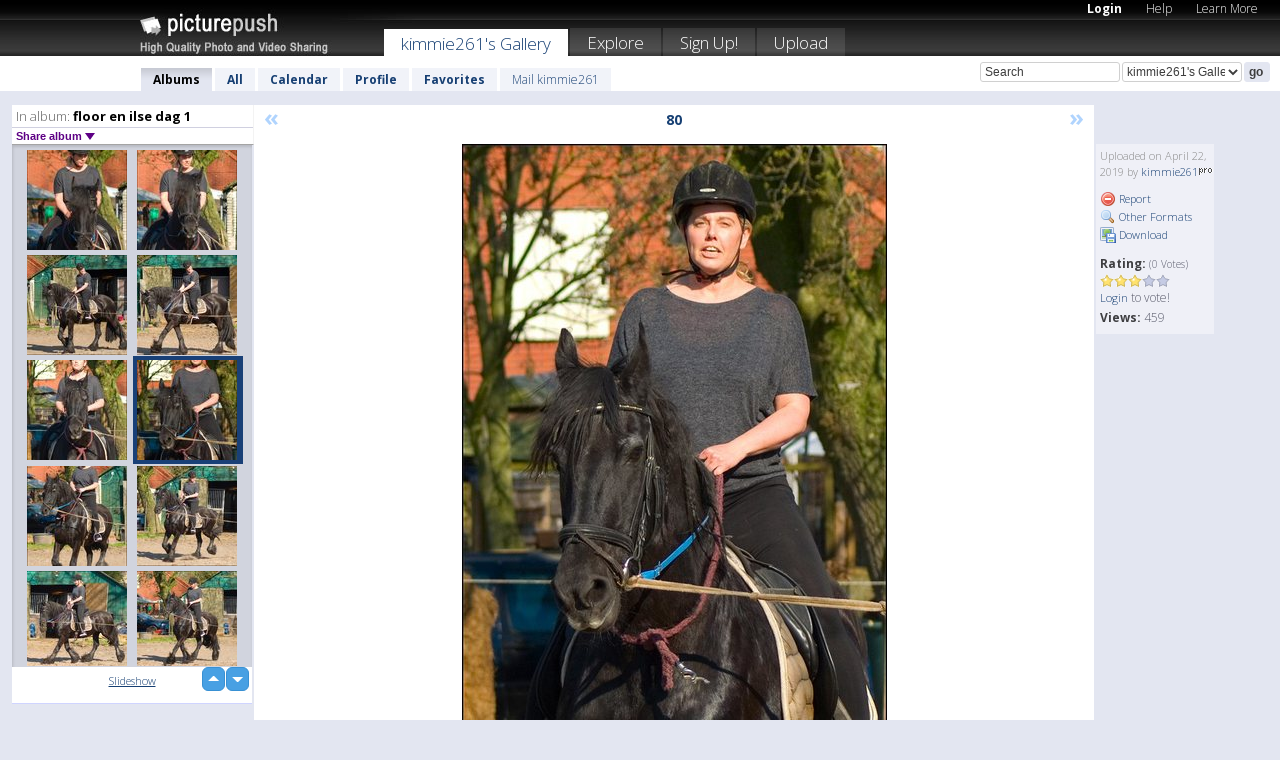

--- FILE ---
content_type: text/html; charset=UTF-8
request_url: https://kimmie261.picturepush.com/album/1419125/16132669/floor-en-ilse-dag-1/80.html
body_size: 6027
content:

        
                





        
	

        
    
                    
                        
           
                   
                    
                                    
        
            
           
            
                        
                
    <html xml:lang="en" lang="en">
    <head>

<meta name="viewport" content="width=device-width, initial-scale=1, maximum-scale=1"></meta>

 	<title>
    
        80 floor en ilse dag 1 Photo album by  Kimmie261   
        
                        
        
        
        
        </title>	
        
       
<script type="text/javascript" src="https://ajax.googleapis.com/ajax/libs/jquery/1.4.3/jquery.min.js"></script>
	<script type="text/javascript" src="/consyn/base.js?v18"></script>
 
<script type="text/javascript">Consyn.start('/consyn',[],{usedefault:true});</script>


    	<link rel="stylesheet" href="https://picturepush.com/style/base3.css?v1698485769" type="text/css" />
    <link rel="stylesheet" href="https://picturepush.com/themes/picturepush/skins/black/style/colors.css?v6" type="text/css" id="skinStylesheet" />
    
    
    
    <link rel="alternate" title="PicturePush RSS feed" type="application/rss+xml" href="/user_rss.php" />
    
    <link rel="shortcut icon" href="/favicon.ico" /> 
    
    <meta http-equiv="Content-Type" content="text/html; charset=UTF-8"></meta>
    <meta name="verify-v1" content="njdKWUPFl93zsvYeC3/6WK2Yy7xOnZaHn5GfLDQdHTw="></meta>
    
    <meta name="keywords" content="80, floor en ilse dag 1, kimmie261, free, photo, image, upload, quality, pro"></meta>
                
<link href="https://vjs.zencdn.net/5.19.2/video-js.css" rel="stylesheet" />

    	
	<meta property="og:title" content="80.jpg"></meta>
        <meta property="og:type" content="article"></meta>
        <meta property="og:url" content="https://kimmie261.picturepush.com/album/1419125/16132669/floor-en-ilse-dag-1/80.html"></meta>
        <meta property="og:image" content="https://www1.picturepush.com/photo/a/16132669/640/floor-en-ilse-dag-1/80.jpg"></meta>
        <meta property="og:site_name" content="PicturePush"></meta>
        <meta property="og:description" content=" by kimmie261 In floor en ilse dag 1 Album - "></meta>
	<meta property="fb:app_id" content="223717607720914"></meta>


             




    
  </head>
  <body style="position: relative;">

  <div id="bg" style="opacity: 0.9;filter: blur(5px); -webkit-filter: blur(5px); -moz-filter: blur(5px); -o-filter: blur(5px); -ms-filter: blur(5px); position: absolute; width: 100%; min-height: 100%; left:0; bottom:0; right:0;"></div>

  <div id="container">
    <div id="header">
        
        
        <div id="logo"><a href="https://picturepush.com/"><img src="https://picturepush.com/themes/picturepush/skins/black/img/logo4.jpg?v3" alt="PicturePush - High Quality Photo Upload and Sharing" id="skinLogo" /></a></div>
        <ul id="personalMenu" class="menu">
            
                                    
                        
            
                
            
            
             <li><a href="https://picturepush.com/login">Login</a></li>            
            
            <li><a href="https://picturepush.com/help" style="font-weight: normal;">Help</a></li><li><a href="https://picturepush.com/tour" style="font-weight: normal;">Learn More</a></li>            
           
            
            
        </ul>


        
        <ul id="mainmenu">
                            <li class="active"><h1><a href="https://kimmie261.picturepush.com/">kimmie261's Gallery</a></h1></li>
                
                        
              
            <li><a href="https://picturepush.com/explore">Explore</a></li><li><a href="https://picturepush.com/signup">Sign Up!</a></li><li><a href="https://picturepush.com/up">Upload</a></li>                      
        </ul>

                
    <div class="searchBox">
        <form name="findlogin" action="https://picturepush.com/search" method="get">
             
            
            <input type="text" name="q" style="width: 140px" value="Search" onclick="if(this.value=='Search'){this.focus(); this.select();}" /><select name="clid" style="width: 120px">
                <option value="">All galleries</option>
                                <option value="32797" selected="selected">kimmie261's Gallery</option>            </select><input type="submit" class="button" value="go" />
        </form>
    
    </div>
                
        <div id="userMenu">
            <ul class="menu">
            
                                
                            
            
                            
                
                                    <li class="active"><a href="https://kimmie261.picturepush.com/">Albums</a></li><li><a href="https://kimmie261.picturepush.com/all">All</a></li><li><a href="https://kimmie261.picturepush.com/calendar">Calendar</a></li><li><a href="https://kimmie261.picturepush.com/profile">Profile</a></li><li><a href="https://kimmie261.picturepush.com/favorites">Favorites</a></li> 
                                
                 
		                   
                    <li class="other"><a href="https://kimmie261.picturepush.com/mail">Mail kimmie261</a></li>
                                 
                
                
            </ul>



        </div>
    
    </div>
    
    

              

    
    
    <div id="content" class="content-set">

    
                                

	
                
        <div id="column1wrap"><div id="column1">


                       
        
            
        <div class="settitle">
                               
                     
            <h2> 
              <span class="prefix">In album:</span>               
              floor en ilse dag 1          
               
              
            </h2>
             <div class="setcontrols">
               
               <span e:behave="picturepush.popup" e:popup="albumShareContextMenu" e:popupdata="{albumid: 1419125}" style="cursor: pointer;">Share album <b class="downarrow"></b></span>
	     </div>
            </div>
            
                       
             <div class="block thumbGrid">
            
                <form action="/massmanipulate.php" method="post" target="waitingwindow" onsubmit="window.open('about:blank','waitingwindow','width=200,height=200'); hide(elem('massmenu'));" style="border: 1px solid transparent;">
                
                

    

                
                
                                                
                
                                
                <div e:transform="picturepush.lazyscroller" e:pages="21" e:position="7" e:pageheight="316" e:pagewidth="220" e:src="/thumbs_page.php?alid=1419125&amp;page=$1" id="lazyscroller" style="min-height:320px; width: 240px;">
                        
                            
                                                                                                                        
    
        
    
    
        <div class="thumb">
<a class="link" e:behave="tooltip" id="img16132674" e:tiptext="85<br />2019-04-22 14:18:13" e:transform="nav" href="https://kimmie261.picturepush.com/album/1419125/16132674/floor-en-ilse-dag-1/85.html" e:href="/album/1419125/detail/16132674" e:target="column2" e:highlight="true" onclick="var e=fix_e(arguments[0]); if(elem('massmenu')){elem('massmenu').activate('sel_16132674',e)};">
        
        
        
        <img height="100" width="100" alt="85 - floor en ilse dag 1" src="https://www1.picturepush.com/photo/a/16132674/100c/floor-en-ilse-dag-1/85.jpg?v0" /></a>
        
            <div class="data"> 
            
            </div>
        </div><div class="thumb">
<a class="link" e:behave="tooltip" id="img16132673" e:tiptext="84<br />2019-04-22 14:18:13" e:transform="nav" href="https://kimmie261.picturepush.com/album/1419125/16132673/floor-en-ilse-dag-1/84.html" e:href="/album/1419125/detail/16132673" e:target="column2" e:highlight="true" onclick="var e=fix_e(arguments[0]); if(elem('massmenu')){elem('massmenu').activate('sel_16132673',e)};">
        
        
        
        <img height="100" width="100" alt="84 - floor en ilse dag 1" src="https://www1.picturepush.com/photo/a/16132673/100c/floor-en-ilse-dag-1/84.jpg?v0" /></a>
        
            <div class="data"> 
            
            </div>
        </div><div class="thumb">
<a class="link" e:behave="tooltip" id="img16132672" e:tiptext="83<br />2019-04-22 14:18:12" e:transform="nav" href="https://kimmie261.picturepush.com/album/1419125/16132672/floor-en-ilse-dag-1/83.html" e:href="/album/1419125/detail/16132672" e:target="column2" e:highlight="true" onclick="var e=fix_e(arguments[0]); if(elem('massmenu')){elem('massmenu').activate('sel_16132672',e)};">
        
        
        
        <img height="100" width="100" alt="83 - floor en ilse dag 1" src="https://www1.picturepush.com/photo/a/16132672/100c/floor-en-ilse-dag-1/83.jpg?v0" /></a>
        
            <div class="data"> 
            
            </div>
        </div><div class="thumb">
<a class="link" e:behave="tooltip" id="img16132671" e:tiptext="82<br />2019-04-22 14:18:11" e:transform="nav" href="https://kimmie261.picturepush.com/album/1419125/16132671/floor-en-ilse-dag-1/82.html" e:href="/album/1419125/detail/16132671" e:target="column2" e:highlight="true" onclick="var e=fix_e(arguments[0]); if(elem('massmenu')){elem('massmenu').activate('sel_16132671',e)};">
        
        
        
        <img height="100" width="100" alt="82 - floor en ilse dag 1" src="https://www1.picturepush.com/photo/a/16132671/100c/floor-en-ilse-dag-1/82.jpg?v0" /></a>
        
            <div class="data"> 
            
            </div>
        </div><div class="thumb">
<a class="link" e:behave="tooltip" id="img16132670" e:tiptext="81<br />2019-04-22 14:18:11" e:transform="nav" href="https://kimmie261.picturepush.com/album/1419125/16132670/floor-en-ilse-dag-1/81.html" e:href="/album/1419125/detail/16132670" e:target="column2" e:highlight="true" onclick="var e=fix_e(arguments[0]); if(elem('massmenu')){elem('massmenu').activate('sel_16132670',e)};">
        
        
        
        <img height="100" width="100" alt="81 - floor en ilse dag 1" src="https://www1.picturepush.com/photo/a/16132670/100c/floor-en-ilse-dag-1/81.jpg?v0" /></a>
        
            <div class="data"> 
            
            </div>
        </div><div class="thumb">
<a class="link" e:behave="tooltip" id="img16132669" e:tiptext="80<br />2019-04-22 14:18:10" e:transform="nav" href="https://kimmie261.picturepush.com/album/1419125/16132669/floor-en-ilse-dag-1/80.html" e:href="/album/1419125/detail/16132669" e:target="column2" e:highlight="true" onclick="var e=fix_e(arguments[0]); if(elem('massmenu')){elem('massmenu').activate('sel_16132669',e)};">
        
        
        
        <img height="100" width="100" alt="80 - floor en ilse dag 1" src="https://www1.picturepush.com/photo/a/16132669/100c/floor-en-ilse-dag-1/80.jpg?v0" /></a>
        
            <div class="data"> 
            
            </div>
        </div>    


<div class="scroller" style="float: left; width: auto;">
    <b e:behave='tooltip' e:tiptext="First Page"  class="char">&laquo;&nbsp;&nbsp;</b><b e:behave='tooltip' e:tiptext="Previous Page" class="char">&lt;&nbsp;&nbsp;</b><b class='active'>&nbsp;1&nbsp;</b> <a href="https://kimmie261.picturepush.com/album/1419125/p-floor-en-ilse-dag-1.html?page=2" e:transform="nav">2</a> <a href="https://kimmie261.picturepush.com/album/1419125/p-floor-en-ilse-dag-1.html?page=3" e:transform="nav">3</a> <a href="https://kimmie261.picturepush.com/album/1419125/p-floor-en-ilse-dag-1.html?page=4" e:transform="nav">4</a> <a href="https://kimmie261.picturepush.com/album/1419125/p-floor-en-ilse-dag-1.html?page=5" e:transform="nav">5</a> <a href="https://kimmie261.picturepush.com/album/1419125/p-floor-en-ilse-dag-1.html?page=6" e:transform="nav">6</a> <a href="https://kimmie261.picturepush.com/album/1419125/p-floor-en-ilse-dag-1.html?page=7" e:transform="nav">7</a> <a href="https://kimmie261.picturepush.com/album/1419125/p-floor-en-ilse-dag-1.html?page=2" e:behave='tooltip' e:transform="nav" e:tiptext="Next Page" class="char">&gt;</a> <a href="https://kimmie261.picturepush.com/album/1419125/p-floor-en-ilse-dag-1.html?page=21" e:behave='tooltip' e:transform="nav" e:tiptext="Last Page" class="char">&raquo;</a> 
    </div>
        
        
    
    
                    
                        
                    </div>  
                      <div style="position: relative; height: 1px; width: 50px; float: right; z-index: 99;">
                           <div style="position: absolute; right:0px; top: 0px; width: 50px;"><a href="#" onclick="elem('lazyscroller').focusPrevious();return false;" class="uparrow"><span>up</span></a>
				<a href="#" onclick="elem('lazyscroller').focusNext(); return false;" class="downarrow"><span>down</span></a></div>
                       </div>                        
                    
                   
                </form>
                                
                <div class="content" style="text-align: center;">
                   
                          
                        
                                                <div><a class="minor" href="/slideshow?alid=1419125">Slideshow</a>
                        
                        
                        
                                                
                        </div>
                    </div>
                
                
                
    
                        
                
            </div>


                       
            
            
            

  
              
        
                   
		  
        
<div style="text-align: center;">

</div><div class="clear"></div>
        </div></div>
                
        <div id="column3">
            <div></div>        </div>                
                 <div class="column2">

        
            
                        
            <div id="column2" e:transform="picturepush.ImagePane" e:src="/album/1419125/detail/16132669" e:storestate="anchor" e:loaded="true">
            
                
        
                        
                
        
        
        
        <script>
        if(typeof Consyn == "undefined"){
if(prompt('This page may miss parts, do you wish to refresh?'))window.location.href =  "https://kimmie261.picturepush.com/album/1419125/16132669/floor-en-ilse-dag-1/80.html";
}
        </script>
<div class="block stageBlock">
    <div class="content stage">
    
    
        <div class="scroller">
             <a href="/album/1419125/detail/16132670" e:transform="nav" class="prev" title="Previous" rel="nofollow">&laquo;</a>                
                              
            <h2 class="imageTitle">80</h2>                        
                       
             
            <a href="/album/1419125/detail/16132668" e:transform="nav" class="next" title="Next" rel="nofollow">&raquo;</a>             
        </div>
                    
       
        <div class="media"> 
                
                        
            <a href="/showformat.php?format=1024&alid=1419125&imgid=16132669&clid=32797" onclick="window.open(this.href,'fullsize','resizable=yes,status=no,menubar =no,toolbar = no,scrollbars=yes'); return false;" title="Click to enlarge!"><img class="photo" src="https://www1.picturepush.com/photo/a/16132669/640/floor-en-ilse-dag-1/80.jpg?v0" width="425" height="640" onload="this.height = $(this)[0].offsetWidth*640 / 425;" alt="80 floor en ilse dag 1" /></a>
        
                               
                 </div>
        
        
        
                 
                 
          
        
        <div style="margin: 0 auto 10px auto; max-width:600px;"></div>        
        
        <div class="sidebar">
                
                <p>Uploaded  
                on April 22, 2019                by <a href="https://kimmie261.picturepush.com">kimmie261</a><img  src="https://picturepush.com/img/pro.gif" alt="Pro User" height="11" width="16" />                    
                                </p>
        
                
                <ul>
                
                            <li><a href="#" onclick="var d = confirm('Really report this image as inappropriate?'); if(d){location.href='/action.php?mode=report&image=16132669';} return false;"><img src="https://picturepush.com/img/icons/delete.png" alt="" class="icon" height="16" width="16" /> Report</a></li>            
                                  
        
            
            <li><a href="/showformat.php?format=1024&image=16132669" onclick="window.open(this.href,'fullsize','resizable=yes,status=no,menubar =no,toolbar = no,scrollbars=yes'); return false;" title="Other Formats"><img src="https://picturepush.com/img/icons/magnifier.png" alt="" class="icon" height="16" width="16" />  Other Formats</a></li>        
            
            <li><a href="https://www1.picturepush.com/photo/a/16132669/img/floor-en-ilse-dag-1/80.jpg" title="Download 80.jpg ( 0.18 MB)"><img src="https://picturepush.com/img/icons/picture_save.png" alt="" class="icon" height="16" width="16" /> Download</a></li>                        
       
            
            
            </ul>
            
            
                           
</p>
                
                    
            
        
            
            <strong>Rating:</strong> <span style="font-size: 10px">(0 Votes)</span><br />
                
                <span e:transform="pane" id="ratearea">
                    
                                            
                    <img src="https://picturepush.com/img/star1.gif" alt="" class="icon" /><img src="https://picturepush.com/img/star1.gif" alt="" class="icon" /><img src="https://picturepush.com/img/star1.gif" alt="" class="icon" /><img src="https://picturepush.com/img/star2.gif" alt="" class="icon" /><img src="https://picturepush.com/img/star2.gif" alt="" class="icon" />                    
                    
                                            <br /><a href="/login"  class="minor">Login</a> to vote! </span>        
                      
                      <br />
                      <strong>Views:</strong> 459<br />
                
                
                      
                
                                     
                    
                    
			                
                                        
                                        
  
                    
  
  
                    
      
                    
                                   
                                     
            
        </div>

        <div id="actionArea" e:transform="pane"></div>
        
    </div>

</div>

<div class="block" style="overflow: hidden;">
    
    <div class="content extracontent">
           <h3></h3>                     
     




           
               <table style="width: 480px;">      

              
                
               
                    
                    
                    <tr><th><a href="https://picturepush.com/+15gqL" class="minor">Permanent Link</a>:</th>
                <td colspan="3"><input type="text" value="https://picturepush.com/+15gqL" onclick="this.focus(); this.select();" style="width: 200px; font-size: 9px;" />


                <a href="http://twitter.com/share?url=https%3A%2F%2Fpicturepush.com%2F%2B15gqL&text=Check+out%3A+80&via=picturepush&related=picturepush" class="tweet-button" target="_blank" title="Post this picture to twitter">tweet this</a>





                </td>
                

                
                
                
                
                </tr>
                    
                
                  

                
                  
                  
                  
                
               </table>
               
               
               
               
               
          
    </div>
      
</div>




<div class="block">
    <h2>Comments</h2>
    <div class="content">
    
      
                   
      
       <h3><img src="https://picturepush.com/img/icons/comment_add.png" alt="" class="icon" height="16" width="16" />  Add Comment</h3>
       
           
                     <p>Please <a href="/login">login</a> to add comments!</p>  
       
  </div>  
 
  
  
</div>        
        
        
        
        
        
        
        
        
        
                            
            
        </div>            
            
                  
   

         
            
            
            </div>
            
                        
                 
	<ul e:transform="picturepush.contextmenu" id="albumShareContextMenu" e:popuptemplate="menu" style="display:none">
                  
                        
                        
                        

                        <li><a href="https://kimmie261.picturepush.com/album/1419125/p-floor-en-ilse-dag-1.html" onclick="prompt('Copy album link:',this.href); return false;" style="background-image: url(https://picturepush.com/img/icons/picture_link.png);">Album link</a></li>

                        
                        <li><a href="/masspublish?alid=1419125&format=640" style="background-image: url(https://picturepush.com/img/icons/picture_link.png);">Publish</a></li>


	</ul>
                    

<script type="text/javascript">
// <![CDATA[
function checkKey(e){
  sel=null;
 if(e.keyCode!=39 && e.keyCode!=37) return true;

    var t = e.target.tagName.toLowerCase();
    if(t=='input' || t=='textarea' || t=='select') return true;
  if(e.keyCode==39){ // next
    sel =".stage .next";
  }else if(e.keyCode==37){ // previous
    sel=".stage .prev";
  }
  if(sel){
    $(sel).css({backgroundColor:'black'});
    $(sel).click();
  }
  return true;
}
$(function(){
    $(document).keyup(checkKey);


    var diffX,diffY,dx,dy, tchs, del = 150,
    clk = function(el){
        if ( typeof(tchs) !== 'object' ) return; //we have nothing to do
        if( Math.abs(dx) > Math.abs(dy) ){
           if ( dx < -20 ) { //swipe right
              $(".prev").click();
           }
           else if ( dx  > 20 ) { //swipe left
              $(".next").click();
           }
        }
    };
  
    $('.column2').bind('touchstart touchmove', function(ev){
            var oev = ev.originalEvent, el = $(this);
            switch( ev.type.charAt(5) ){
                case 's': //touch start
                    diffX = oev.touches[0].pageX;
                    diffY = oev.touches[0].pageY;
                    window.setTimeout(clk, del, el);
                break;
                case 'm': //touch move
                    tchs = oev.touches;
	            dx = (diffX - tchs[0].pageX);
                    dy = (diffY - tchs[0].pageY);
        //            tchs = oev.touches;
                break;
            }
    }); 
}); 

// ]]>
</script>


    
            
            
            
      
   <script type="text/javascript">
//<![CDATA[
var sess_id = "f3fc23fb42ebd187633c5e313ee9eef1";
/*
DomLoaded.load(function(){
  var s = document.createElement('script');
  s.src = "http://orders.colorplaza.com/cart/cart.cpl?lang=EN&oemid=21&swid=990450&aid="+sess_id;
  document.getElementsByTagName("head")[0].appendChild(s);
});
*/   
      //]]>
      </script>
      
                
       <div class="clear"></div> 
     </div>  
          
          
     
<div class="clear"></div>   
   </div>

<div class="clear"></div>   
   <div class="footer">
        <p id="p1">
        <a href="https://picturepush.com/help"><strong>Help:</strong></a><br />
        - <a href="https://picturepush.com/help">FAQ</a><br />

         - <a href="http://www.movinglabs.com/index.php/EN/Feedback?subject=PicturePush">Contact</a><br /> 
        </p>
        
        <p id="p2">
        <strong>Your:</strong><br />
                                        - <a href="https://picturepush.com/help">Help</a><br />- <a href="https://picturepush.com/tour">Learn More</a><br />                    </p>
       
        <p id="p3">
            <strong>Language:</strong><br />
            - <a href="https://picturepush.com/" class="active">English</a><br />
            - <a href="https://picturepush.com/nl/" class=" ?'active'}">Nederlands</a><br />
            - <a href="https://picturepush.com/fr/" class=" ?'active'}">Français</a><br />
        </p>
        
        <p id="p4">
        <a href="https://picturepush.com/explore"><strong>Explore:</strong></a><br />
             - <a href="https://picturepush.com/updated">Updated</a><br /> - <a href="https://picturepush.com/calendar">Calendar</a><br /> - <a href="https://picturepush.com/explore.comments">Comments</a><br /> - <a href="https://picturepush.com/members">Members</a><br />        </p>
        
        <p id="p5">
        <a href="https://picturepush.com/about"><strong>About PicturePush:</strong></a><br />
        - <a href="https://picturepush.com/about">Terms</a><br />
        - <a href="https://picturepush.com/news">News</a><br />
        - <a href="http://twitter.com/PicturePush">Follow on Twitter</a><br />
        - <a href="http://www.movinglabs.com/index.php/EN/Feedback?subject=PicturePush+Feedback">Send us some Feedback</a><br /> 
    
        </p>
        
        
        <p id="p6">
            <a href="https://picturepush.com/tools"><strong>Tools:</strong></a><br />
            - <a href="https://picturepush.com/tools">Multi file upload</a><br />
            - <a href="https://picturepush.com/tools">Widgets for your site</a><br />
            - <a href="https://picturepush.com/3rd_party_hosting">3rd party hosting</a><br />
            - <a href="https://picturepush.com/ebay">eBay photo upload</a><br />

        </p>
        
        
        <p class="copyright">&copy; 2006-2025 - Created by <a href="http://www.movinglabs.com/">MovingLabs</a> 
        &nbsp;
        
        <a href="/privacy">privacy policy</a> - <a href="https://picturepush.com/sitemap">sitemap</a> - <a href="https://picturepush.com/disclosure">Responsible Disclosure</a>

        
</p>
   </div>  
   
   
   











  <script src="https://vjs.zencdn.net/ie8/1.1.2/videojs-ie8.min.js"></script>



  </body>
  
  <!-- 0.027204990386963 -->
</html>                

--- FILE ---
content_type: text/html; charset=UTF-8
request_url: https://kimmie261.picturepush.com/thumbs_page.php?alid=1419125&page=6
body_size: 574
content:

    
        
    
    
        <div class="thumb">
<a class="link" e:behave="tooltip" id="img16132680" e:tiptext="91<br />2019-04-22 14:18:16" e:transform="nav" href="https://kimmie261.picturepush.com/album/1419125/16132680/floor-en-ilse-dag-1/91.html" e:href="/album/1419125/detail/16132680" e:target="column2" e:highlight="true" onclick="var e=fix_e(arguments[0]); if(elem('massmenu')){elem('massmenu').activate('sel_16132680',e)};">
        
        
        
        <img height="100" width="100" alt="91 - floor en ilse dag 1" src="https://www1.picturepush.com/photo/a/16132680/100c/floor-en-ilse-dag-1/91.jpg?v0" /></a>
        
            <div class="data"> 
            
            </div>
        </div><div class="thumb">
<a class="link" e:behave="tooltip" id="img16132679" e:tiptext="90<br />2019-04-22 14:18:16" e:transform="nav" href="https://kimmie261.picturepush.com/album/1419125/16132679/floor-en-ilse-dag-1/90.html" e:href="/album/1419125/detail/16132679" e:target="column2" e:highlight="true" onclick="var e=fix_e(arguments[0]); if(elem('massmenu')){elem('massmenu').activate('sel_16132679',e)};">
        
        
        
        <img height="100" width="100" alt="90 - floor en ilse dag 1" src="https://www1.picturepush.com/photo/a/16132679/100c/floor-en-ilse-dag-1/90.jpg?v0" /></a>
        
            <div class="data"> 
            
            </div>
        </div><div class="thumb">
<a class="link" e:behave="tooltip" id="img16132678" e:tiptext="89<br />2019-04-22 14:18:16" e:transform="nav" href="https://kimmie261.picturepush.com/album/1419125/16132678/floor-en-ilse-dag-1/89.html" e:href="/album/1419125/detail/16132678" e:target="column2" e:highlight="true" onclick="var e=fix_e(arguments[0]); if(elem('massmenu')){elem('massmenu').activate('sel_16132678',e)};">
        
        
        
        <img height="100" width="100" alt="89 - floor en ilse dag 1" src="https://www1.picturepush.com/photo/a/16132678/100c/floor-en-ilse-dag-1/89.jpg?v0" /></a>
        
            <div class="data"> 
            
            </div>
        </div><div class="thumb">
<a class="link" e:behave="tooltip" id="img16132677" e:tiptext="88<br />2019-04-22 14:18:15" e:transform="nav" href="https://kimmie261.picturepush.com/album/1419125/16132677/floor-en-ilse-dag-1/88.html" e:href="/album/1419125/detail/16132677" e:target="column2" e:highlight="true" onclick="var e=fix_e(arguments[0]); if(elem('massmenu')){elem('massmenu').activate('sel_16132677',e)};">
        
        
        
        <img height="100" width="100" alt="88 - floor en ilse dag 1" src="https://www1.picturepush.com/photo/a/16132677/100c/floor-en-ilse-dag-1/88.jpg?v0" /></a>
        
            <div class="data"> 
            
            </div>
        </div><div class="thumb">
<a class="link" e:behave="tooltip" id="img16132676" e:tiptext="87<br />2019-04-22 14:18:15" e:transform="nav" href="https://kimmie261.picturepush.com/album/1419125/16132676/floor-en-ilse-dag-1/87.html" e:href="/album/1419125/detail/16132676" e:target="column2" e:highlight="true" onclick="var e=fix_e(arguments[0]); if(elem('massmenu')){elem('massmenu').activate('sel_16132676',e)};">
        
        
        
        <img height="100" width="100" alt="87 - floor en ilse dag 1" src="https://www1.picturepush.com/photo/a/16132676/100c/floor-en-ilse-dag-1/87.jpg?v0" /></a>
        
            <div class="data"> 
            
            </div>
        </div><div class="thumb">
<a class="link" e:behave="tooltip" id="img16132675" e:tiptext="86<br />2019-04-22 14:18:14" e:transform="nav" href="https://kimmie261.picturepush.com/album/1419125/16132675/floor-en-ilse-dag-1/86.html" e:href="/album/1419125/detail/16132675" e:target="column2" e:highlight="true" onclick="var e=fix_e(arguments[0]); if(elem('massmenu')){elem('massmenu').activate('sel_16132675',e)};">
        
        
        
        <img height="100" width="100" alt="86 - floor en ilse dag 1" src="https://www1.picturepush.com/photo/a/16132675/100c/floor-en-ilse-dag-1/86.jpg?v0" /></a>
        
            <div class="data"> 
            
            </div>
        </div>    


        
        
    
    


--- FILE ---
content_type: text/html; charset=UTF-8
request_url: https://kimmie261.picturepush.com/thumbs_page.php?alid=1419125&page=7
body_size: 572
content:

    
        
    
    
        <div class="thumb">
<a class="link" e:behave="tooltip" id="img16132674" e:tiptext="85<br />2019-04-22 14:18:13" e:transform="nav" href="https://kimmie261.picturepush.com/album/1419125/16132674/floor-en-ilse-dag-1/85.html" e:href="/album/1419125/detail/16132674" e:target="column2" e:highlight="true" onclick="var e=fix_e(arguments[0]); if(elem('massmenu')){elem('massmenu').activate('sel_16132674',e)};">
        
        
        
        <img height="100" width="100" alt="85 - floor en ilse dag 1" src="https://www1.picturepush.com/photo/a/16132674/100c/floor-en-ilse-dag-1/85.jpg?v0" /></a>
        
            <div class="data"> 
            
            </div>
        </div><div class="thumb">
<a class="link" e:behave="tooltip" id="img16132673" e:tiptext="84<br />2019-04-22 14:18:13" e:transform="nav" href="https://kimmie261.picturepush.com/album/1419125/16132673/floor-en-ilse-dag-1/84.html" e:href="/album/1419125/detail/16132673" e:target="column2" e:highlight="true" onclick="var e=fix_e(arguments[0]); if(elem('massmenu')){elem('massmenu').activate('sel_16132673',e)};">
        
        
        
        <img height="100" width="100" alt="84 - floor en ilse dag 1" src="https://www1.picturepush.com/photo/a/16132673/100c/floor-en-ilse-dag-1/84.jpg?v0" /></a>
        
            <div class="data"> 
            
            </div>
        </div><div class="thumb">
<a class="link" e:behave="tooltip" id="img16132672" e:tiptext="83<br />2019-04-22 14:18:12" e:transform="nav" href="https://kimmie261.picturepush.com/album/1419125/16132672/floor-en-ilse-dag-1/83.html" e:href="/album/1419125/detail/16132672" e:target="column2" e:highlight="true" onclick="var e=fix_e(arguments[0]); if(elem('massmenu')){elem('massmenu').activate('sel_16132672',e)};">
        
        
        
        <img height="100" width="100" alt="83 - floor en ilse dag 1" src="https://www1.picturepush.com/photo/a/16132672/100c/floor-en-ilse-dag-1/83.jpg?v0" /></a>
        
            <div class="data"> 
            
            </div>
        </div><div class="thumb">
<a class="link" e:behave="tooltip" id="img16132671" e:tiptext="82<br />2019-04-22 14:18:11" e:transform="nav" href="https://kimmie261.picturepush.com/album/1419125/16132671/floor-en-ilse-dag-1/82.html" e:href="/album/1419125/detail/16132671" e:target="column2" e:highlight="true" onclick="var e=fix_e(arguments[0]); if(elem('massmenu')){elem('massmenu').activate('sel_16132671',e)};">
        
        
        
        <img height="100" width="100" alt="82 - floor en ilse dag 1" src="https://www1.picturepush.com/photo/a/16132671/100c/floor-en-ilse-dag-1/82.jpg?v0" /></a>
        
            <div class="data"> 
            
            </div>
        </div><div class="thumb">
<a class="link" e:behave="tooltip" id="img16132670" e:tiptext="81<br />2019-04-22 14:18:11" e:transform="nav" href="https://kimmie261.picturepush.com/album/1419125/16132670/floor-en-ilse-dag-1/81.html" e:href="/album/1419125/detail/16132670" e:target="column2" e:highlight="true" onclick="var e=fix_e(arguments[0]); if(elem('massmenu')){elem('massmenu').activate('sel_16132670',e)};">
        
        
        
        <img height="100" width="100" alt="81 - floor en ilse dag 1" src="https://www1.picturepush.com/photo/a/16132670/100c/floor-en-ilse-dag-1/81.jpg?v0" /></a>
        
            <div class="data"> 
            
            </div>
        </div><div class="thumb">
<a class="link" e:behave="tooltip" id="img16132669" e:tiptext="80<br />2019-04-22 14:18:10" e:transform="nav" href="https://kimmie261.picturepush.com/album/1419125/16132669/floor-en-ilse-dag-1/80.html" e:href="/album/1419125/detail/16132669" e:target="column2" e:highlight="true" onclick="var e=fix_e(arguments[0]); if(elem('massmenu')){elem('massmenu').activate('sel_16132669',e)};">
        
        
        
        <img height="100" width="100" alt="80 - floor en ilse dag 1" src="https://www1.picturepush.com/photo/a/16132669/100c/floor-en-ilse-dag-1/80.jpg?v0" /></a>
        
            <div class="data"> 
            
            </div>
        </div>    


        
        
    
    


--- FILE ---
content_type: text/html; charset=UTF-8
request_url: https://kimmie261.picturepush.com/thumbs_page.php?alid=1419125&page=8
body_size: 567
content:

    
        
    
    
        <div class="thumb">
<a class="link" e:behave="tooltip" id="img16132668" e:tiptext="79<br />2019-04-22 14:18:09" e:transform="nav" href="https://kimmie261.picturepush.com/album/1419125/16132668/floor-en-ilse-dag-1/79.html" e:href="/album/1419125/detail/16132668" e:target="column2" e:highlight="true" onclick="var e=fix_e(arguments[0]); if(elem('massmenu')){elem('massmenu').activate('sel_16132668',e)};">
        
        
        
        <img height="100" width="100" alt="79 - floor en ilse dag 1" src="https://www1.picturepush.com/photo/a/16132668/100c/floor-en-ilse-dag-1/79.jpg?v0" /></a>
        
            <div class="data"> 
            
            </div>
        </div><div class="thumb">
<a class="link" e:behave="tooltip" id="img16132667" e:tiptext="78<br />2019-04-22 14:18:09" e:transform="nav" href="https://kimmie261.picturepush.com/album/1419125/16132667/floor-en-ilse-dag-1/78.html" e:href="/album/1419125/detail/16132667" e:target="column2" e:highlight="true" onclick="var e=fix_e(arguments[0]); if(elem('massmenu')){elem('massmenu').activate('sel_16132667',e)};">
        
        
        
        <img height="100" width="100" alt="78 - floor en ilse dag 1" src="https://www1.picturepush.com/photo/a/16132667/100c/floor-en-ilse-dag-1/78.jpg?v0" /></a>
        
            <div class="data"> 
            
            </div>
        </div><div class="thumb">
<a class="link" e:behave="tooltip" id="img16132666" e:tiptext="77<br />2019-04-22 14:18:08" e:transform="nav" href="https://kimmie261.picturepush.com/album/1419125/16132666/floor-en-ilse-dag-1/77.html" e:href="/album/1419125/detail/16132666" e:target="column2" e:highlight="true" onclick="var e=fix_e(arguments[0]); if(elem('massmenu')){elem('massmenu').activate('sel_16132666',e)};">
        
        
        
        <img height="100" width="100" alt="77 - floor en ilse dag 1" src="https://www1.picturepush.com/photo/a/16132666/100c/floor-en-ilse-dag-1/77.jpg?v0" /></a>
        
            <div class="data"> 
            
            </div>
        </div><div class="thumb">
<a class="link" e:behave="tooltip" id="img16132665" e:tiptext="76<br />2019-04-22 14:18:07" e:transform="nav" href="https://kimmie261.picturepush.com/album/1419125/16132665/floor-en-ilse-dag-1/76.html" e:href="/album/1419125/detail/16132665" e:target="column2" e:highlight="true" onclick="var e=fix_e(arguments[0]); if(elem('massmenu')){elem('massmenu').activate('sel_16132665',e)};">
        
        
        
        <img height="100" width="100" alt="76 - floor en ilse dag 1" src="https://www1.picturepush.com/photo/a/16132665/100c/floor-en-ilse-dag-1/76.jpg?v0" /></a>
        
            <div class="data"> 
            
            </div>
        </div><div class="thumb">
<a class="link" e:behave="tooltip" id="img16132664" e:tiptext="75<br />2019-04-22 14:18:07" e:transform="nav" href="https://kimmie261.picturepush.com/album/1419125/16132664/floor-en-ilse-dag-1/75.html" e:href="/album/1419125/detail/16132664" e:target="column2" e:highlight="true" onclick="var e=fix_e(arguments[0]); if(elem('massmenu')){elem('massmenu').activate('sel_16132664',e)};">
        
        
        
        <img height="100" width="100" alt="75 - floor en ilse dag 1" src="https://www1.picturepush.com/photo/a/16132664/100c/floor-en-ilse-dag-1/75.jpg?v0" /></a>
        
            <div class="data"> 
            
            </div>
        </div><div class="thumb">
<a class="link" e:behave="tooltip" id="img16132663" e:tiptext="74<br />2019-04-22 14:18:07" e:transform="nav" href="https://kimmie261.picturepush.com/album/1419125/16132663/floor-en-ilse-dag-1/74.html" e:href="/album/1419125/detail/16132663" e:target="column2" e:highlight="true" onclick="var e=fix_e(arguments[0]); if(elem('massmenu')){elem('massmenu').activate('sel_16132663',e)};">
        
        
        
        <img height="100" width="100" alt="74 - floor en ilse dag 1" src="https://www1.picturepush.com/photo/a/16132663/100c/floor-en-ilse-dag-1/74.jpg?v0" /></a>
        
            <div class="data"> 
            
            </div>
        </div>    


        
        
    
    
